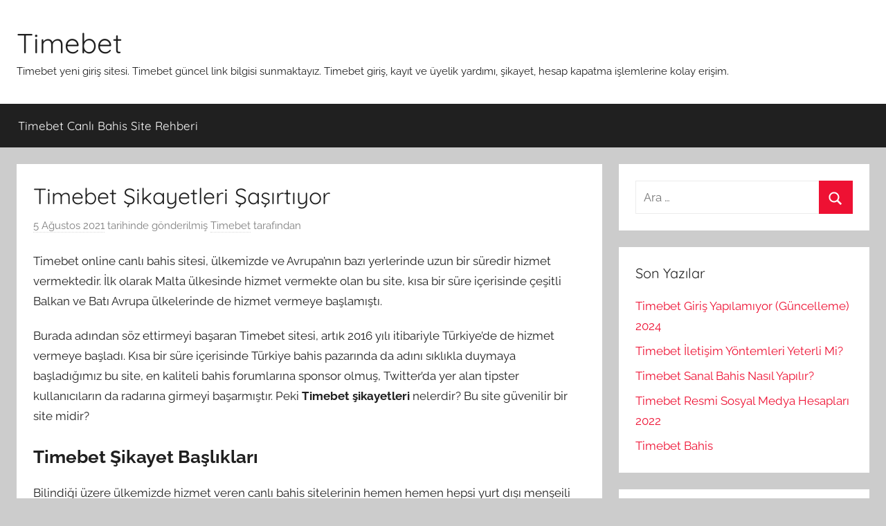

--- FILE ---
content_type: text/html; charset=UTF-8
request_url: https://timebetrehber.com/timebet-sikayetleri-sasirtiyor/
body_size: 7504
content:
<!DOCTYPE html>
<html lang="tr" prefix="og: https://ogp.me/ns#">
<head>
<meta charset="UTF-8">
<meta name="viewport" content="width=device-width, initial-scale=1">
<link rel="profile" href="https://gmpg.org/xfn/11">
<!-- Search Engine Optimization by Rank Math - https://rankmath.com/ -->
<title>Timebet Şikayetleri Şaşırtıyor |</title>
<meta name="description" content="Timebet online canlı bahis sitesi, ülkemizde ve Avrupa’nın bazı yerlerinde uzun bir süredir hizmet vermektedir. İlk olarak Malta ülkesinde hizmet vermekte"/>
<meta name="robots" content="index, follow, max-snippet:-1, max-video-preview:-1, max-image-preview:large"/>
<link rel="canonical" href="https://timebetrehber.com/timebet-sikayetleri-sasirtiyor/" />
<meta property="og:locale" content="tr_TR" />
<meta property="og:type" content="article" />
<meta property="og:title" content="Timebet Şikayetleri Şaşırtıyor |" />
<meta property="og:description" content="Timebet online canlı bahis sitesi, ülkemizde ve Avrupa’nın bazı yerlerinde uzun bir süredir hizmet vermektedir. İlk olarak Malta ülkesinde hizmet vermekte" />
<meta property="og:url" content="https://timebetrehber.com/timebet-sikayetleri-sasirtiyor/" />
<meta property="og:site_name" content="Timebet" />
<meta property="article:section" content="Timebet" />
<meta property="og:updated_time" content="2021-08-05T17:22:15+03:00" />
<meta property="article:published_time" content="2021-08-05T17:22:13+03:00" />
<meta property="article:modified_time" content="2021-08-05T17:22:15+03:00" />
<meta name="twitter:card" content="summary_large_image" />
<meta name="twitter:title" content="Timebet Şikayetleri Şaşırtıyor |" />
<meta name="twitter:description" content="Timebet online canlı bahis sitesi, ülkemizde ve Avrupa’nın bazı yerlerinde uzun bir süredir hizmet vermektedir. İlk olarak Malta ülkesinde hizmet vermekte" />
<meta name="twitter:label1" content="Written by" />
<meta name="twitter:data1" content="Timebet" />
<meta name="twitter:label2" content="Time to read" />
<meta name="twitter:data2" content="2 dakika" />
<script type="application/ld+json" class="rank-math-schema">{"@context":"https://schema.org","@graph":[{"@type":["Person","Organization"],"@id":"https://timebetrehber.com/#person","name":"Timebet","logo":{"@type":"ImageObject","@id":"https://timebetrehber.com/#logo","url":"https://timebetrehber.com/wp-content/uploads/2020/09/cropped-Timebet-Logo.png","contentUrl":"https://timebetrehber.com/wp-content/uploads/2020/09/cropped-Timebet-Logo.png","caption":"Timebet","inLanguage":"tr","width":"279","height":"93"},"image":{"@type":"ImageObject","@id":"https://timebetrehber.com/#logo","url":"https://timebetrehber.com/wp-content/uploads/2020/09/cropped-Timebet-Logo.png","contentUrl":"https://timebetrehber.com/wp-content/uploads/2020/09/cropped-Timebet-Logo.png","caption":"Timebet","inLanguage":"tr","width":"279","height":"93"}},{"@type":"WebSite","@id":"https://timebetrehber.com/#website","url":"https://timebetrehber.com","name":"Timebet","publisher":{"@id":"https://timebetrehber.com/#person"},"inLanguage":"tr"},{"@type":"WebPage","@id":"https://timebetrehber.com/timebet-sikayetleri-sasirtiyor/#webpage","url":"https://timebetrehber.com/timebet-sikayetleri-sasirtiyor/","name":"Timebet \u015eikayetleri \u015ea\u015f\u0131rt\u0131yor |","datePublished":"2021-08-05T17:22:13+03:00","dateModified":"2021-08-05T17:22:15+03:00","isPartOf":{"@id":"https://timebetrehber.com/#website"},"inLanguage":"tr"},{"@type":"Person","@id":"https://timebetrehber.com/author/timebetrehberseo/","name":"Timebet","url":"https://timebetrehber.com/author/timebetrehberseo/","image":{"@type":"ImageObject","@id":"https://secure.gravatar.com/avatar/ec6e60207ce90dc6d5621ef1f50e3e40?s=96&amp;d=mm&amp;r=g","url":"https://secure.gravatar.com/avatar/ec6e60207ce90dc6d5621ef1f50e3e40?s=96&amp;d=mm&amp;r=g","caption":"Timebet","inLanguage":"tr"},"sameAs":["https://timebetrehber.com"]},{"@type":"BlogPosting","headline":"Timebet \u015eikayetleri \u015ea\u015f\u0131rt\u0131yor |","datePublished":"2021-08-05T17:22:13+03:00","dateModified":"2021-08-05T17:22:15+03:00","articleSection":"Timebet","author":{"@id":"https://timebetrehber.com/author/timebetrehberseo/","name":"Timebet"},"publisher":{"@id":"https://timebetrehber.com/#person"},"description":"Timebet online canl\u0131 bahis sitesi, \u00fclkemizde ve Avrupa\u2019n\u0131n baz\u0131 yerlerinde uzun bir s\u00fcredir hizmet vermektedir. \u0130lk olarak Malta \u00fclkesinde hizmet vermekte","name":"Timebet \u015eikayetleri \u015ea\u015f\u0131rt\u0131yor |","@id":"https://timebetrehber.com/timebet-sikayetleri-sasirtiyor/#richSnippet","isPartOf":{"@id":"https://timebetrehber.com/timebet-sikayetleri-sasirtiyor/#webpage"},"inLanguage":"tr","mainEntityOfPage":{"@id":"https://timebetrehber.com/timebet-sikayetleri-sasirtiyor/#webpage"}}]}</script>
<!-- /Rank Math WordPress SEO eklentisi -->
<link rel="amphtml" href="https://timebet2.timebetrehber.com/timebet-sikayetleri-sasirtiyor/" /><meta name="generator" content="AMP for WP 1.0.95"/><link rel="alternate" type="application/rss+xml" title="Timebet &raquo; akışı" href="https://timebetrehber.com/feed/" />
<link rel="alternate" type="application/rss+xml" title="Timebet &raquo; yorum akışı" href="https://timebetrehber.com/comments/feed/" />
<!-- <link rel='stylesheet' id='donovan-theme-fonts-css' href='https://timebetrehber.com/wp-content/fonts/855c22b2fce58bce2c6ea60e97d4627f.css?ver=20201110' type='text/css' media='all' /> -->
<!-- <link rel='stylesheet' id='wp-block-library-css' href='https://timebetrehber.com/wp-includes/css/dist/block-library/style.min.css?ver=6.6' type='text/css' media='all' /> -->
<link rel="stylesheet" type="text/css" href="//timebetrehber.com/wp-content/cache/wpfc-minified/212cxdrn/hy49i.css" media="all"/>
<style id='rank-math-toc-block-style-inline-css' type='text/css'>
.wp-block-rank-math-toc-block nav ol{counter-reset:item}.wp-block-rank-math-toc-block nav ol li{display:block}.wp-block-rank-math-toc-block nav ol li:before{content:counters(item, ".") ". ";counter-increment:item}
</style>
<style id='classic-theme-styles-inline-css' type='text/css'>
/*! This file is auto-generated */
.wp-block-button__link{color:#fff;background-color:#32373c;border-radius:9999px;box-shadow:none;text-decoration:none;padding:calc(.667em + 2px) calc(1.333em + 2px);font-size:1.125em}.wp-block-file__button{background:#32373c;color:#fff;text-decoration:none}
</style>
<style id='global-styles-inline-css' type='text/css'>
:root{--wp--preset--aspect-ratio--square: 1;--wp--preset--aspect-ratio--4-3: 4/3;--wp--preset--aspect-ratio--3-4: 3/4;--wp--preset--aspect-ratio--3-2: 3/2;--wp--preset--aspect-ratio--2-3: 2/3;--wp--preset--aspect-ratio--16-9: 16/9;--wp--preset--aspect-ratio--9-16: 9/16;--wp--preset--color--black: #000000;--wp--preset--color--cyan-bluish-gray: #abb8c3;--wp--preset--color--white: #ffffff;--wp--preset--color--pale-pink: #f78da7;--wp--preset--color--vivid-red: #cf2e2e;--wp--preset--color--luminous-vivid-orange: #ff6900;--wp--preset--color--luminous-vivid-amber: #fcb900;--wp--preset--color--light-green-cyan: #7bdcb5;--wp--preset--color--vivid-green-cyan: #00d084;--wp--preset--color--pale-cyan-blue: #8ed1fc;--wp--preset--color--vivid-cyan-blue: #0693e3;--wp--preset--color--vivid-purple: #9b51e0;--wp--preset--color--primary: #ee1133;--wp--preset--color--secondary: #d5001a;--wp--preset--color--tertiary: #bb0000;--wp--preset--color--accent: #1153ee;--wp--preset--color--highlight: #eedc11;--wp--preset--color--light-gray: #f2f2f2;--wp--preset--color--gray: #666666;--wp--preset--color--dark-gray: #202020;--wp--preset--gradient--vivid-cyan-blue-to-vivid-purple: linear-gradient(135deg,rgba(6,147,227,1) 0%,rgb(155,81,224) 100%);--wp--preset--gradient--light-green-cyan-to-vivid-green-cyan: linear-gradient(135deg,rgb(122,220,180) 0%,rgb(0,208,130) 100%);--wp--preset--gradient--luminous-vivid-amber-to-luminous-vivid-orange: linear-gradient(135deg,rgba(252,185,0,1) 0%,rgba(255,105,0,1) 100%);--wp--preset--gradient--luminous-vivid-orange-to-vivid-red: linear-gradient(135deg,rgba(255,105,0,1) 0%,rgb(207,46,46) 100%);--wp--preset--gradient--very-light-gray-to-cyan-bluish-gray: linear-gradient(135deg,rgb(238,238,238) 0%,rgb(169,184,195) 100%);--wp--preset--gradient--cool-to-warm-spectrum: linear-gradient(135deg,rgb(74,234,220) 0%,rgb(151,120,209) 20%,rgb(207,42,186) 40%,rgb(238,44,130) 60%,rgb(251,105,98) 80%,rgb(254,248,76) 100%);--wp--preset--gradient--blush-light-purple: linear-gradient(135deg,rgb(255,206,236) 0%,rgb(152,150,240) 100%);--wp--preset--gradient--blush-bordeaux: linear-gradient(135deg,rgb(254,205,165) 0%,rgb(254,45,45) 50%,rgb(107,0,62) 100%);--wp--preset--gradient--luminous-dusk: linear-gradient(135deg,rgb(255,203,112) 0%,rgb(199,81,192) 50%,rgb(65,88,208) 100%);--wp--preset--gradient--pale-ocean: linear-gradient(135deg,rgb(255,245,203) 0%,rgb(182,227,212) 50%,rgb(51,167,181) 100%);--wp--preset--gradient--electric-grass: linear-gradient(135deg,rgb(202,248,128) 0%,rgb(113,206,126) 100%);--wp--preset--gradient--midnight: linear-gradient(135deg,rgb(2,3,129) 0%,rgb(40,116,252) 100%);--wp--preset--font-size--small: 13px;--wp--preset--font-size--medium: 20px;--wp--preset--font-size--large: 36px;--wp--preset--font-size--x-large: 42px;--wp--preset--spacing--20: 0.44rem;--wp--preset--spacing--30: 0.67rem;--wp--preset--spacing--40: 1rem;--wp--preset--spacing--50: 1.5rem;--wp--preset--spacing--60: 2.25rem;--wp--preset--spacing--70: 3.38rem;--wp--preset--spacing--80: 5.06rem;--wp--preset--shadow--natural: 6px 6px 9px rgba(0, 0, 0, 0.2);--wp--preset--shadow--deep: 12px 12px 50px rgba(0, 0, 0, 0.4);--wp--preset--shadow--sharp: 6px 6px 0px rgba(0, 0, 0, 0.2);--wp--preset--shadow--outlined: 6px 6px 0px -3px rgba(255, 255, 255, 1), 6px 6px rgba(0, 0, 0, 1);--wp--preset--shadow--crisp: 6px 6px 0px rgba(0, 0, 0, 1);}:where(.is-layout-flex){gap: 0.5em;}:where(.is-layout-grid){gap: 0.5em;}body .is-layout-flex{display: flex;}.is-layout-flex{flex-wrap: wrap;align-items: center;}.is-layout-flex > :is(*, div){margin: 0;}body .is-layout-grid{display: grid;}.is-layout-grid > :is(*, div){margin: 0;}:where(.wp-block-columns.is-layout-flex){gap: 2em;}:where(.wp-block-columns.is-layout-grid){gap: 2em;}:where(.wp-block-post-template.is-layout-flex){gap: 1.25em;}:where(.wp-block-post-template.is-layout-grid){gap: 1.25em;}.has-black-color{color: var(--wp--preset--color--black) !important;}.has-cyan-bluish-gray-color{color: var(--wp--preset--color--cyan-bluish-gray) !important;}.has-white-color{color: var(--wp--preset--color--white) !important;}.has-pale-pink-color{color: var(--wp--preset--color--pale-pink) !important;}.has-vivid-red-color{color: var(--wp--preset--color--vivid-red) !important;}.has-luminous-vivid-orange-color{color: var(--wp--preset--color--luminous-vivid-orange) !important;}.has-luminous-vivid-amber-color{color: var(--wp--preset--color--luminous-vivid-amber) !important;}.has-light-green-cyan-color{color: var(--wp--preset--color--light-green-cyan) !important;}.has-vivid-green-cyan-color{color: var(--wp--preset--color--vivid-green-cyan) !important;}.has-pale-cyan-blue-color{color: var(--wp--preset--color--pale-cyan-blue) !important;}.has-vivid-cyan-blue-color{color: var(--wp--preset--color--vivid-cyan-blue) !important;}.has-vivid-purple-color{color: var(--wp--preset--color--vivid-purple) !important;}.has-black-background-color{background-color: var(--wp--preset--color--black) !important;}.has-cyan-bluish-gray-background-color{background-color: var(--wp--preset--color--cyan-bluish-gray) !important;}.has-white-background-color{background-color: var(--wp--preset--color--white) !important;}.has-pale-pink-background-color{background-color: var(--wp--preset--color--pale-pink) !important;}.has-vivid-red-background-color{background-color: var(--wp--preset--color--vivid-red) !important;}.has-luminous-vivid-orange-background-color{background-color: var(--wp--preset--color--luminous-vivid-orange) !important;}.has-luminous-vivid-amber-background-color{background-color: var(--wp--preset--color--luminous-vivid-amber) !important;}.has-light-green-cyan-background-color{background-color: var(--wp--preset--color--light-green-cyan) !important;}.has-vivid-green-cyan-background-color{background-color: var(--wp--preset--color--vivid-green-cyan) !important;}.has-pale-cyan-blue-background-color{background-color: var(--wp--preset--color--pale-cyan-blue) !important;}.has-vivid-cyan-blue-background-color{background-color: var(--wp--preset--color--vivid-cyan-blue) !important;}.has-vivid-purple-background-color{background-color: var(--wp--preset--color--vivid-purple) !important;}.has-black-border-color{border-color: var(--wp--preset--color--black) !important;}.has-cyan-bluish-gray-border-color{border-color: var(--wp--preset--color--cyan-bluish-gray) !important;}.has-white-border-color{border-color: var(--wp--preset--color--white) !important;}.has-pale-pink-border-color{border-color: var(--wp--preset--color--pale-pink) !important;}.has-vivid-red-border-color{border-color: var(--wp--preset--color--vivid-red) !important;}.has-luminous-vivid-orange-border-color{border-color: var(--wp--preset--color--luminous-vivid-orange) !important;}.has-luminous-vivid-amber-border-color{border-color: var(--wp--preset--color--luminous-vivid-amber) !important;}.has-light-green-cyan-border-color{border-color: var(--wp--preset--color--light-green-cyan) !important;}.has-vivid-green-cyan-border-color{border-color: var(--wp--preset--color--vivid-green-cyan) !important;}.has-pale-cyan-blue-border-color{border-color: var(--wp--preset--color--pale-cyan-blue) !important;}.has-vivid-cyan-blue-border-color{border-color: var(--wp--preset--color--vivid-cyan-blue) !important;}.has-vivid-purple-border-color{border-color: var(--wp--preset--color--vivid-purple) !important;}.has-vivid-cyan-blue-to-vivid-purple-gradient-background{background: var(--wp--preset--gradient--vivid-cyan-blue-to-vivid-purple) !important;}.has-light-green-cyan-to-vivid-green-cyan-gradient-background{background: var(--wp--preset--gradient--light-green-cyan-to-vivid-green-cyan) !important;}.has-luminous-vivid-amber-to-luminous-vivid-orange-gradient-background{background: var(--wp--preset--gradient--luminous-vivid-amber-to-luminous-vivid-orange) !important;}.has-luminous-vivid-orange-to-vivid-red-gradient-background{background: var(--wp--preset--gradient--luminous-vivid-orange-to-vivid-red) !important;}.has-very-light-gray-to-cyan-bluish-gray-gradient-background{background: var(--wp--preset--gradient--very-light-gray-to-cyan-bluish-gray) !important;}.has-cool-to-warm-spectrum-gradient-background{background: var(--wp--preset--gradient--cool-to-warm-spectrum) !important;}.has-blush-light-purple-gradient-background{background: var(--wp--preset--gradient--blush-light-purple) !important;}.has-blush-bordeaux-gradient-background{background: var(--wp--preset--gradient--blush-bordeaux) !important;}.has-luminous-dusk-gradient-background{background: var(--wp--preset--gradient--luminous-dusk) !important;}.has-pale-ocean-gradient-background{background: var(--wp--preset--gradient--pale-ocean) !important;}.has-electric-grass-gradient-background{background: var(--wp--preset--gradient--electric-grass) !important;}.has-midnight-gradient-background{background: var(--wp--preset--gradient--midnight) !important;}.has-small-font-size{font-size: var(--wp--preset--font-size--small) !important;}.has-medium-font-size{font-size: var(--wp--preset--font-size--medium) !important;}.has-large-font-size{font-size: var(--wp--preset--font-size--large) !important;}.has-x-large-font-size{font-size: var(--wp--preset--font-size--x-large) !important;}
:where(.wp-block-post-template.is-layout-flex){gap: 1.25em;}:where(.wp-block-post-template.is-layout-grid){gap: 1.25em;}
:where(.wp-block-columns.is-layout-flex){gap: 2em;}:where(.wp-block-columns.is-layout-grid){gap: 2em;}
:root :where(.wp-block-pullquote){font-size: 1.5em;line-height: 1.6;}
</style>
<!-- <link rel='stylesheet' id='donovan-stylesheet-css' href='https://timebetrehber.com/wp-content/themes/donovan/style.css?ver=1.9.1' type='text/css' media='all' /> -->
<link rel="stylesheet" type="text/css" href="//timebetrehber.com/wp-content/cache/wpfc-minified/7azvmwi7/hy49i.css" media="all"/>
<script src='//timebetrehber.com/wp-content/cache/wpfc-minified/lyiqanav/hy49i.js' type="text/javascript"></script>
<!-- <script type="text/javascript" src="https://timebetrehber.com/wp-content/themes/donovan/assets/js/svgxuse.min.js?ver=1.2.6" id="svgxuse-js"></script> -->
<link rel="https://api.w.org/" href="https://timebetrehber.com/wp-json/" /><link rel="alternate" title="JSON" type="application/json" href="https://timebetrehber.com/wp-json/wp/v2/posts/371" /><link rel="EditURI" type="application/rsd+xml" title="RSD" href="https://timebetrehber.com/xmlrpc.php?rsd" />
<meta name="generator" content="WordPress 6.6" />
<link rel='shortlink' href='https://timebetrehber.com/?p=371' />
<link rel="alternate" title="oEmbed (JSON)" type="application/json+oembed" href="https://timebetrehber.com/wp-json/oembed/1.0/embed?url=https%3A%2F%2Ftimebetrehber.com%2Ftimebet-sikayetleri-sasirtiyor%2F" />
<link rel="alternate" title="oEmbed (XML)" type="text/xml+oembed" href="https://timebetrehber.com/wp-json/oembed/1.0/embed?url=https%3A%2F%2Ftimebetrehber.com%2Ftimebet-sikayetleri-sasirtiyor%2F&#038;format=xml" />
<link rel="icon" href="https://timebetrehber.com/wp-content/uploads/2020/09/cropped-timebet-favicon-32x32.png" sizes="32x32" />
<link rel="icon" href="https://timebetrehber.com/wp-content/uploads/2020/09/cropped-timebet-favicon-192x192.png" sizes="192x192" />
<link rel="apple-touch-icon" href="https://timebetrehber.com/wp-content/uploads/2020/09/cropped-timebet-favicon-180x180.png" />
<meta name="msapplication-TileImage" content="https://timebetrehber.com/wp-content/uploads/2020/09/cropped-timebet-favicon-270x270.png" />
</head>
<body class="post-template-default single single-post postid-371 single-format-standard wp-embed-responsive blog-grid-layout">
<div id="page" class="site">
<a class="skip-link screen-reader-text" href="#content">İçeriğe atla</a>
<header id="masthead" class="site-header clearfix" role="banner">
<div class="header-main container clearfix">
<div id="logo" class="site-branding clearfix">
<p class="site-title"><a href="https://timebetrehber.com/" rel="home">Timebet</a></p>
<p class="site-description">Timebet yeni giriş sitesi. Timebet güncel link bilgisi sunmaktayız. Timebet giriş, kayıt ve üyelik yardımı, şikayet, hesap kapatma işlemlerine kolay erişim.</p>
</div><!-- .site-branding -->
</div><!-- .header-main -->
<div id="main-navigation-wrap" class="primary-navigation-wrap">
<div id="main-navigation-container" class="primary-navigation-container container">
<button class="primary-menu-toggle menu-toggle" aria-controls="primary-menu" aria-expanded="false" >
<svg class="icon icon-menu" aria-hidden="true" role="img"> <use xlink:href="https://timebetrehber.com/wp-content/themes/donovan/assets/icons/genericons-neue.svg#menu"></use> </svg><svg class="icon icon-close" aria-hidden="true" role="img"> <use xlink:href="https://timebetrehber.com/wp-content/themes/donovan/assets/icons/genericons-neue.svg#close"></use> </svg>				<span class="menu-toggle-text">Menü</span>
</button>
<div class="primary-navigation">
<nav id="site-navigation" class="main-navigation" role="navigation"  aria-label="Primary Menu">
<ul id="primary-menu" class="menu"><li id="menu-item-16" class="menu-item menu-item-type-post_type menu-item-object-page menu-item-home menu-item-16"><a href="https://timebetrehber.com/">Timebet Canlı Bahis Site Rehberi</a></li>
</ul>				</nav><!-- #site-navigation -->
</div><!-- .primary-navigation -->
</div>
</div>
</header><!-- #masthead -->
<div id="content" class="site-content container">
<div id="primary" class="content-area">
<main id="main" class="site-main">
<article id="post-371" class="post-371 post type-post status-publish format-standard hentry category-timebet comments-off">
<div class="post-image">
</div>
<div class="post-content">
<header class="entry-header">
<h1 class="entry-title">Timebet Şikayetleri Şaşırtıyor</h1>
<div class="entry-meta post-details"><span class="posted-on meta-date"><a href="https://timebetrehber.com/timebet-sikayetleri-sasirtiyor/" rel="bookmark"><time class="entry-date published" datetime="2021-08-05T17:22:13+03:00">5 Ağustos 2021</time><time class="updated" datetime="2021-08-05T17:22:15+03:00">5 Ağustos 2021</time></a> tarihinde gönderilmiş</span><span class="posted-by meta-author"> <span class="author vcard"><a class="url fn n" href="https://timebetrehber.com/author/timebetrehberseo/" title="Timebet tarafından yazılmış tüm yazıları görüntüle" rel="author">Timebet</a></span> tarafından</span></div>
</header><!-- .entry-header -->
<div class="entry-content clearfix">
<p>Timebet online canlı bahis sitesi, ülkemizde ve Avrupa’nın bazı yerlerinde uzun bir süredir hizmet vermektedir. İlk olarak Malta ülkesinde hizmet vermekte olan bu site, kısa bir süre içerisinde çeşitli Balkan ve Batı Avrupa ülkelerinde de hizmet vermeye başlamıştı. </p>
<p>Burada adından söz ettirmeyi başaran Timebet sitesi, artık 2016 yılı itibariyle Türkiye’de de hizmet vermeye başladı. Kısa bir süre içerisinde Türkiye bahis pazarında da adını sıklıkla duymaya başladığımız bu site, en kaliteli bahis forumlarına sponsor olmuş, Twitter’da yer alan tipster kullanıcıların da radarına girmeyi başarmıştır. Peki <strong>Timebet şikayetleri</strong> nelerdir? Bu site güvenilir bir site midir?</p>
<h2 class="wp-block-heading">Timebet Şikayet Başlıkları</h2>
<p>Bilindiği üzere ülkemizde hizmet veren canlı bahis sitelerinin hemen hemen hepsi yurt dışı menşeili olarak kurulmuşlardır. Yerel merkezlerde kurulan siteler ise tamamen güvensiz olup, hiçbir şekilde alt yapı ve lisans bilgileri olmayan sitelerdir. Timebet online canlı bahis platformu ise Malta ve Curaçao merkezli olarak kurulmuş, Türkiye pazarına da başarılı bir giriş yapan canlı bahis platformudur. </p>
<p>Bu site için arama motorlarında birkaç tane şikayet konusuna rastlamamız ise maalesef ki mümkündür. Ancak bunu netleştirerek sizlerin de kafalarında yer alan soru işaretlerini rahatlatmak istiyoruz. Dünya çapında hizmet vermekte olan en köklü firmalar için bile arama motorlarında şikayet konularına rastlamamız mümkün. Sizin en güvenilir ve en köklü diye düşündüğünüz herhangi bir platformu Google aracılığı ile ufak bir araştırmaya sokabilirsiniz. </p>
<p>Bu araştırmanın sonucunda tüm sitelere ait birkaç şikayet başlığına rastlayacaksınız. Ancak bu başlıkların genel kanıtlarına da göz gezdirmemiz gerekiyor.</p>
<h3 class="wp-block-heading">Timebet Bahis Alırken Nelere Dikkat Etmeliyiz?</h3>
<p>Genellikle açılan olumsuz başlıklarda yeterli kanıt bulunamıyor ve şikayetler askıda kalıyor. Biz bu olumsuzlukları olumlu bir durum haline getirmek için bazı hareketlerimize dikkat etmemiz gerekiyor. Bunların en başında ise Timebet multi, yani çoklu üyelik kullanmamamız gerekiyor. Örneğin gerçek hayattan bir arkadaşımız ile aynı bir evin çatısı altında toplandık ve bahis yapacağız. İkimizin de Timebet sitesine üyeliği olduğunu varsayalım. </p>
<p>Aynı mobil veri veya internet bağlantısı üzerinden giriş yaparsanız, iki hesabınız da çoklu üyelik şüphesine dahil edilecektir. Bu olaya dikkat ederek bahis ve bahisler alırsanız, ileriki zamanlarda kazançlarınızı rahat bir şekilde çekebilirsiniz.</p>
</div><!-- .entry-content -->
</div><!-- .post-content -->
<footer class="entry-footer post-details">
<div class="entry-categories"> <svg class="icon icon-category" aria-hidden="true" role="img"> <use xlink:href="https://timebetrehber.com/wp-content/themes/donovan/assets/icons/genericons-neue.svg#category"></use> </svg><a href="https://timebetrehber.com/category/timebet/" rel="category tag">Timebet</a></div>	</footer><!-- .entry-footer -->
</article>
<nav class="navigation post-navigation" aria-label="Yazılar">
<h2 class="screen-reader-text">Yazı gezinmesi</h2>
<div class="nav-links"><div class="nav-previous"><a href="https://timebetrehber.com/timebet-canli-poker-ile-sansinizi-arttirin/" rel="prev"><span class="nav-link-text">Önceki yazı</span><h3 class="entry-title">Timebet Canlı Poker ile Şansınızı Arttırın</h3></a></div><div class="nav-next"><a href="https://timebetrehber.com/timebet-spor-bahisleri-deneyimi/" rel="next"><span class="nav-link-text">Sonraki yazı</span><h3 class="entry-title">Timebet Spor Bahisleri Deneyimi</h3></a></div></div>
</nav>
</main><!-- #main -->
</div><!-- #primary -->
<section id="secondary" class="sidebar widget-area clearfix" role="complementary">
<section id="search-2" class="widget widget_search">
<form role="search" method="get" class="search-form" action="https://timebetrehber.com/">
<label>
<span class="screen-reader-text">Arama:</span>
<input type="search" class="search-field"
placeholder="Ara &hellip;"
value="" name="s"
title="Arama:" />
</label>
<button type="submit" class="search-submit">
<svg class="icon icon-search" aria-hidden="true" role="img"> <use xlink:href="https://timebetrehber.com/wp-content/themes/donovan/assets/icons/genericons-neue.svg#search"></use> </svg>		<span class="screen-reader-text">Ara</span>
</button>
</form>
</section>
<section id="recent-posts-2" class="widget widget_recent_entries">
<h4 class="widget-title">Son Yazılar</h4>
<ul>
<li>
<a href="https://timebetrehber.com/timebet-giris-yapilamiyor-guncelleme-2024/">Timebet Giriş Yapılamıyor (Güncelleme) 2024</a>
</li>
<li>
<a href="https://timebetrehber.com/timebet-iletisim-yontemleri-yeterli-mi/">Timebet İletişim Yöntemleri Yeterli Mi?</a>
</li>
<li>
<a href="https://timebetrehber.com/timebet-sanal-bahis-nasil-yapilir/">Timebet Sanal Bahis Nasıl Yapılır?</a>
</li>
<li>
<a href="https://timebetrehber.com/timebet-resmi-sosyal-medya-hesaplari-2022/">Timebet Resmi Sosyal Medya Hesapları 2022</a>
</li>
<li>
<a href="https://timebetrehber.com/timebet-bahis/">Timebet Bahis</a>
</li>
</ul>
</section><section id="custom_html-2" class="widget_text widget widget_custom_html"><h4 class="widget-title">Timebet Güncel Giriş</h4><div class="textwidget custom-html-widget"><a title="Timebet Giriş" href="https://bit.ly/timebetyenigiris" target="_blank" rel="nofollow noopener noreferrer"><img src="https://timebetrehber.com/wp-content/uploads/2020/11/Timebet.gif" alt="Timebet Giriş" width="350" height="250"></a></div></section>
</section><!-- #secondary -->

</div><!-- #content -->
<div id="footer" class="footer-wrap">
<footer id="colophon" class="site-footer container clearfix" role="contentinfo">
<div id="footer-line" class="site-info">
<span class="credit-link">
WordPress Theme: Donovan by ThemeZee.		</span>
</div><!-- .site-info -->
</footer><!-- #colophon -->
</div>
</div><!-- #page -->
<script type="text/javascript" id="donovan-navigation-js-extra">
/* <![CDATA[ */
var donovanScreenReaderText = {"expand":"Expand child menu","collapse":"Collapse child menu","icon":"<svg class=\"icon icon-expand\" aria-hidden=\"true\" role=\"img\"> <use xlink:href=\"https:\/\/timebetrehber.com\/wp-content\/themes\/donovan\/assets\/icons\/genericons-neue.svg#expand\"><\/use> <\/svg>"};
/* ]]> */
</script>
<script type="text/javascript" src="https://timebetrehber.com/wp-content/themes/donovan/assets/js/navigation.min.js?ver=20220224" id="donovan-navigation-js"></script>
<script defer src="https://static.cloudflareinsights.com/beacon.min.js/vcd15cbe7772f49c399c6a5babf22c1241717689176015" integrity="sha512-ZpsOmlRQV6y907TI0dKBHq9Md29nnaEIPlkf84rnaERnq6zvWvPUqr2ft8M1aS28oN72PdrCzSjY4U6VaAw1EQ==" data-cf-beacon='{"version":"2024.11.0","token":"f20a39ca0531466c931189dd0fe36a0f","r":1,"server_timing":{"name":{"cfCacheStatus":true,"cfEdge":true,"cfExtPri":true,"cfL4":true,"cfOrigin":true,"cfSpeedBrain":true},"location_startswith":null}}' crossorigin="anonymous"></script>
</body>
</html><!-- WP Fastest Cache file was created in 0.57818698883057 seconds, on 19-07-24 1:34:12 --><!-- via php -->